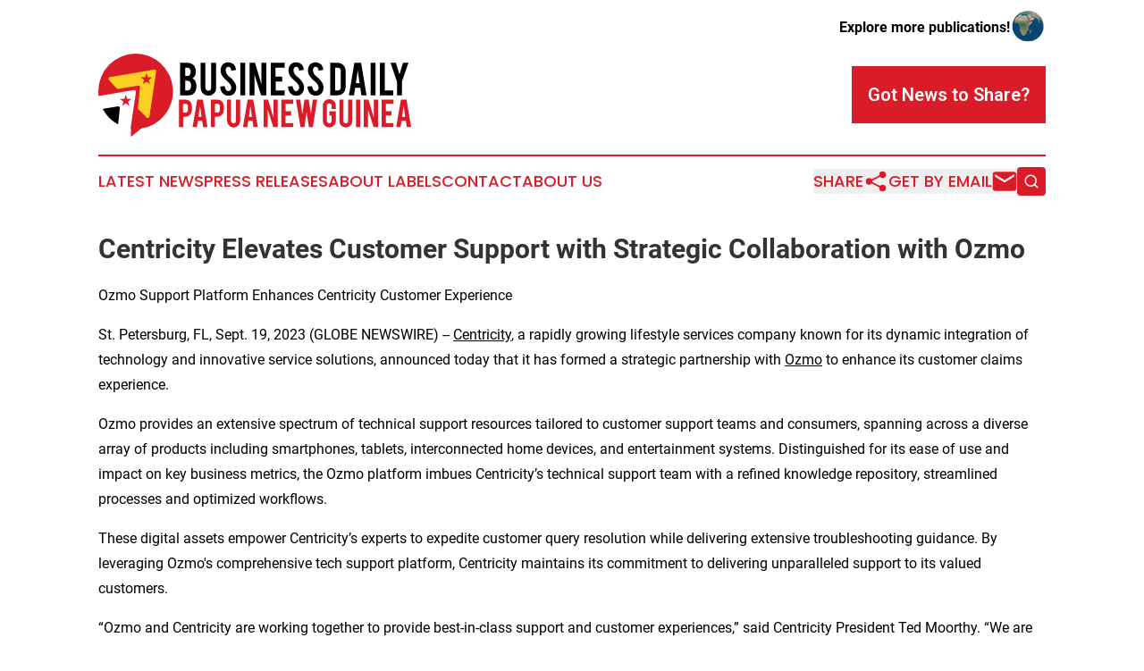

--- FILE ---
content_type: image/svg+xml
request_url: https://cdn.newsmatics.com/agp/sites/businessdailypapuanewguinea-logo-1.svg
body_size: 9609
content:
<?xml version="1.0" encoding="UTF-8" standalone="no"?>
<svg
   xmlns:dc="http://purl.org/dc/elements/1.1/"
   xmlns:cc="http://creativecommons.org/ns#"
   xmlns:rdf="http://www.w3.org/1999/02/22-rdf-syntax-ns#"
   xmlns:svg="http://www.w3.org/2000/svg"
   xmlns="http://www.w3.org/2000/svg"
   id="Layer_1"
   data-name="Layer 1"
   viewBox="0 0 358.92001 95.110001"
   version="1.1"
   width="358.92001"
   height="95.110001">
  <metadata
     id="metadata75">
    <rdf:RDF>
      <cc:Work
         rdf:about="">
        <dc:format>image/svg+xml</dc:format>
        <dc:type
           rdf:resource="http://purl.org/dc/dcmitype/StillImage" />
      </cc:Work>
    </rdf:RDF>
  </metadata>
  <defs
     id="defs4">
    <style
       id="style2">.cls-1{fill:#da1c28;}.cls-2{fill:#fbd023;}</style>
  </defs>
  <title
     id="title6">89</title>
  <path
     d="M 93.78,47.59 V 10.47 h 8.37 a 10.64,10.64 0 0 1 6,1.75 8.13,8.13 0 0 1 3.26,4.57 13.25,13.25 0 0 1 0.53,4 8.74,8.74 0 0 1 -2,6 5.75,5.75 0 0 1 -2,1.45 6.51,6.51 0 0 1 3.15,2.81 10.46,10.46 0 0 1 1.28,3.66 14.48,14.48 0 0 1 0.21,2.58 12.53,12.53 0 0 1 -1.32,6 8.58,8.58 0 0 1 -7.17,4.37 z m 6,-22 h 2.34 a 3.45,3.45 0 0 0 3.5,-2.55 7.27,7.27 0 0 0 0.32,-2.34 4.91,4.91 0 0 0 -1.12,-3.5 3.55,3.55 0 0 0 -2.7,-1.1 h -2.34 z m 0,16.42 h 2.34 a 4,4 0 0 0 3.95,-2.93 6.52,6.52 0 0 0 0.38,-2.3 7,7 0 0 0 -1.2,-4.54 3.78,3.78 0 0 0 -3.13,-1.3 h -2.34 z"
     id="path8" />
  <path
     d="m 126.28,48.05 a 8.79,8.79 0 0 1 -8.83,-8.81 V 10.47 h 5.47 v 28.71 a 3.08,3.08 0 0 0 1,2.26 3.13,3.13 0 0 0 2.27,0.93 3.16,3.16 0 0 0 3.19,-3.19 V 10.47 h 5.85 v 28.77 a 8.42,8.42 0 0 1 -2.61,6.27 8.7,8.7 0 0 1 -6.34,2.54 z"
     id="path10" />
  <path
     d="m 158.29,38.36 a 10.42,10.42 0 0 1 -2,6.64 7.13,7.13 0 0 1 -3.85,2.62 10.07,10.07 0 0 1 -3.11,0.43 8.79,8.79 0 0 1 -5.46,-1.63 9.21,9.21 0 0 1 -2.87,-3.63 14.33,14.33 0 0 1 -1.23,-5.28 l 5.32,-0.37 a 8,8 0 0 0 1.73,4.68 2.8,2.8 0 0 0 2.29,1 3.48,3.48 0 0 0 2.93,-1.79 4.48,4.48 0 0 0 0.57,-2.46 6.84,6.84 0 0 0 -2.09,-4.62 l -5,-4.7 a 20.58,20.58 0 0 1 -3.92,-4.82 11.19,11.19 0 0 1 -1.25,-5.21 c 0,-3.38 1.14,-5.94 3.4,-7.68 a 8.5,8.5 0 0 1 5.21,-1.56 9.47,9.47 0 0 1 5.13,1.34 7.72,7.72 0 0 1 2.67,2.9 11.09,11.09 0 0 1 1.24,4.37 l -5.37,1 a 6.26,6.26 0 0 0 -1.31,-3.54 2.72,2.72 0 0 0 -2.22,-0.94 2.6,2.6 0 0 0 -2.34,1.37 5.29,5.29 0 0 0 -0.65,2.72 8.21,8.21 0 0 0 2.2,5.19 19.44,19.44 0 0 0 2.48,2.36 c 1.31,1.09 2.17,1.85 2.59,2.28 a 19.93,19.93 0 0 1 3.19,4.09 14.72,14.72 0 0 1 0.86,1.75 10.48,10.48 0 0 1 0.86,3.49 z"
     id="path12" />
  <path
     d="m 168.53,47.59 h -5.6 V 10.47 h 5.6 z"
     id="path14" />
  <path
     d="m 179.82,10.47 7.41,24.92 V 10.47 h 5.59 v 37.12 h -6 l -7.7,-23.77 v 23.77 h -5.6 V 10.47 Z"
     id="path16" />
  <path
     d="M 197.83,47.59 V 10.47 h 15.93 v 5.59 H 203.43 V 26.24 H 211 v 5.59 h -7.55 v 10.16 h 10.33 v 5.6 z"
     id="path18" />
  <path
     d="m 236.11,38.36 a 10.37,10.37 0 0 1 -2,6.64 7.14,7.14 0 0 1 -3.84,2.62 10.19,10.19 0 0 1 -3.12,0.43 8.78,8.78 0 0 1 -5.45,-1.63 9.32,9.32 0 0 1 -2.85,-3.63 14.53,14.53 0 0 1 -1.22,-5.28 l 5.31,-0.37 a 8.07,8.07 0 0 0 1.73,4.68 2.82,2.82 0 0 0 2.3,1 3.49,3.49 0 0 0 2.93,-1.79 4.48,4.48 0 0 0 0.57,-2.46 6.85,6.85 0 0 0 -2.1,-4.62 l -5,-4.7 a 20.66,20.66 0 0 1 -3.93,-4.82 11.18,11.18 0 0 1 -1.24,-5.21 q 0,-5.07 3.4,-7.68 a 8.48,8.48 0 0 1 5.21,-1.56 9.52,9.52 0 0 1 5.13,1.34 7.78,7.78 0 0 1 2.66,2.9 10.92,10.92 0 0 1 1.24,4.28 l -5.37,1 a 6.26,6.26 0 0 0 -1.3,-3.54 2.74,2.74 0 0 0 -2.22,-0.94 2.58,2.58 0 0 0 -2.34,1.37 5.29,5.29 0 0 0 -0.65,2.72 8.16,8.16 0 0 0 2.2,5.19 18.78,18.78 0 0 0 2.48,2.36 q 2,1.64 2.58,2.28 a 20,20 0 0 1 3.2,4.09 14.54,14.54 0 0 1 0.85,1.75 10.52,10.52 0 0 1 0.84,3.58 z"
     id="path20" />
  <path
     d="m 258.45,38.36 a 10.42,10.42 0 0 1 -2,6.64 7.16,7.16 0 0 1 -3.85,2.62 10.12,10.12 0 0 1 -3.11,0.43 8.79,8.79 0 0 1 -5.46,-1.63 9.32,9.32 0 0 1 -2.85,-3.63 14.53,14.53 0 0 1 -1.22,-5.28 l 5.31,-0.37 a 8.07,8.07 0 0 0 1.73,4.68 2.84,2.84 0 0 0 2.3,1 3.49,3.49 0 0 0 2.93,-1.79 4.48,4.48 0 0 0 0.57,-2.46 6.88,6.88 0 0 0 -2.09,-4.62 l -5,-4.7 a 20.66,20.66 0 0 1 -3.93,-4.82 11.3,11.3 0 0 1 -1.24,-5.21 c 0,-3.38 1.14,-5.94 3.4,-7.68 a 8.5,8.5 0 0 1 5.21,-1.56 9.49,9.49 0 0 1 5.13,1.34 7.62,7.62 0 0 1 2.66,2.9 10.92,10.92 0 0 1 1.25,4.28 l -5.38,1 a 6.26,6.26 0 0 0 -1.3,-3.54 2.72,2.72 0 0 0 -2.22,-0.94 2.6,2.6 0 0 0 -2.34,1.37 5.29,5.29 0 0 0 -0.65,2.72 8.16,8.16 0 0 0 2.2,5.19 19.44,19.44 0 0 0 2.48,2.36 c 1.3,1.09 2.17,1.85 2.59,2.28 a 19.93,19.93 0 0 1 3.19,4.09 16.43,16.43 0 0 1 0.86,1.75 10.48,10.48 0 0 1 0.83,3.58 z"
     id="path22" />
  <path
     d="m 283.72,38.71 a 8.6,8.6 0 0 1 -2.58,6.27 8.45,8.45 0 0 1 -6.21,2.6 h -8.79 V 10.47 h 8.79 a 8.39,8.39 0 0 1 6.23,2.6 8.59,8.59 0 0 1 2.56,6.25 z m -12,3.34 h 3.37 a 3,3 0 0 0 2.25,-1 3.18,3.18 0 0 0 0.91,-2.27 V 19.4 a 3.13,3.13 0 0 0 -0.93,-2.27 3,3 0 0 0 -2.23,-0.95 h -3.37 z"
     id="path24" />
  <path
     d="m 294.75,39.06 -1.36,8.53 h -5.82 l 6.29,-37.11 h 7.71 l 6.21,37.11 h -5.86 l -1.33,-8.52 z m 2.93,-20.09 -2.07,14.62 h 4.15 z"
     id="path26" />
  <path
     d="M 318.09,47.59 H 312.5 V 10.47 h 5.59 z"
     id="path28" />
  <path
     d="M 338.36,47.59 H 323.1 V 10.47 h 5.6 v 31.56 h 9.66 z"
     id="path30" />
  <path
     d="m 342.76,32.04 -7.49,-21.57 h 6.14 l 4.17,13.32 4.12,-13.32 h 6.18 l -7.53,21.57 v 15.55 h -5.59 z"
     id="path32" />
  <path
     class="cls-1"
     d="m 100,52.59 a 7.19,7.19 0 0 1 5.5,2.18 7.53,7.53 0 0 1 1.9,5.29 v 4.53 a 7.27,7.27 0 0 1 -2.16,5.29 7,7 0 0 1 -5.22,2.2 H 97.29 V 83.89 H 92.6 v -31.3 z m 2.82,7.56 a 2.71,2.71 0 0 0 -0.73,-2 2.63,2.63 0 0 0 -2,-0.74 h -2.84 v 10 h 2.84 a 2.57,2.57 0 0 0 1.91,-0.8 2.64,2.64 0 0 0 0.78,-1.92 z"
     id="path34" />
  <path
     class="cls-1"
     d="m 114.23,76.7 -1.15,7.19 h -4.91 l 5.31,-31.3 H 120 l 5.23,31.32 h -4.94 l -1.12,-7.19 z m 2.48,-17 -1.71,12.39 h 3.5 z"
     id="path36" />
  <path
     class="cls-1"
     d="m 136.64,52.59 a 7.21,7.21 0 0 1 5.5,2.18 7.53,7.53 0 0 1 1.9,5.29 v 4.53 a 7.27,7.27 0 0 1 -2.16,5.29 7,7 0 0 1 -5.23,2.2 h -2.72 v 11.81 h -4.72 v -31.3 z m 2.82,7.56 a 2.71,2.71 0 0 0 -0.73,-2 2.63,2.63 0 0 0 -2,-0.74 h -2.84 v 10 h 2.84 a 2.58,2.58 0 0 0 1.91,-0.8 2.64,2.64 0 0 0 0.78,-1.92 z"
     id="path38" />
  <path
     class="cls-1"
     d="m 155.24,84.29 a 7.43,7.43 0 0 1 -7.45,-7.44 V 52.59 h 4.61 v 24.23 a 2.61,2.61 0 0 0 0.8,1.91 2.67,2.67 0 0 0 1.92,0.79 2.68,2.68 0 0 0 2.69,-2.7 V 52.59 h 4.93 v 24.28 a 7.08,7.08 0 0 1 -2.2,5.29 7.31,7.31 0 0 1 -5.3,2.13 z"
     id="path40" />
  <path
     class="cls-1"
     d="m 172.05,76.7 -1.15,7.19 H 166 l 5.3,-31.32 h 6.51 L 183,83.89 h -4.95 L 177,76.7 Z m 2.47,-17 -1.75,12.34 h 3.5 z"
     id="path42" />
  <path
     class="cls-1"
     d="m 194.85,52.59 6.25,21 v -21 h 4.72 v 31.3 h -5 l -6.5,-20.05 v 20.05 h -4.72 v -31.3 z"
     id="path44" />
  <path
     class="cls-1"
     d="m 210.05,83.89 v -31.3 h 13.44 v 4.72 h -8.72 v 8.59 h 6.37 v 4.69 h -6.37 v 8.57 h 8.72 v 4.72 z"
     id="path46" />
  <path
     class="cls-1"
     d="m 246.14,52.59 h 4.95 l -4.9,31.32 h -4.53 L 239,66.81 236.49,83.89 H 232 l -5.26,-31.3 h 4.94 l 2.48,16.78 2.26,-16.78 h 5 l 2.47,16.78 z"
     id="path48" />
  <path
     class="cls-1"
     d="m 265.06,84.29 a 7.48,7.48 0 0 1 -7.48,-7.47 V 59.66 a 7.48,7.48 0 1 1 14.95,0 v 3.58 h -4.89 v -3.65 a 2.73,2.73 0 0 0 -2.73,-2.73 2.58,2.58 0 0 0 -1.91,0.8 2.66,2.66 0 0 0 -0.79,1.93 v 17.19 a 2.65,2.65 0 0 0 0.79,1.92 2.61,2.61 0 0 0 1.91,0.79 2.71,2.71 0 0 0 2.73,-2.71 V 70.59 H 265 v -4.72 h 7.52 v 10.94 a 7.15,7.15 0 0 1 -2.19,5.29 7.26,7.26 0 0 1 -5.27,2.19 z"
     id="path50" />
  <path
     class="cls-1"
     d="m 284,84.29 a 7.43,7.43 0 0 1 -7.45,-7.44 V 52.59 h 4.61 v 24.23 a 2.61,2.61 0 0 0 0.8,1.91 2.67,2.67 0 0 0 1.92,0.79 2.68,2.68 0 0 0 2.69,-2.7 V 52.59 h 4.93 v 24.28 a 7.08,7.08 0 0 1 -2.2,5.29 7.31,7.31 0 0 1 -5.3,2.13 z"
     id="path52" />
  <path
     class="cls-1"
     d="m 300.45,83.89 h -4.72 v -31.3 h 4.72 z"
     id="path54" />
  <path
     class="cls-1"
     d="m 310,52.59 6.25,21 v -21 H 321 v 31.3 h -5.1 l -6.5,-20.05 v 20.05 h -4.72 v -31.3 z"
     id="path56" />
  <path
     class="cls-1"
     d="m 325.18,83.89 v -31.3 h 13.44 v 4.72 h -8.72 v 8.59 h 6.37 v 4.69 h -6.37 v 8.57 h 8.72 v 4.72 z"
     id="path58" />
  <path
     class="cls-1"
     d="m 347.93,76.7 -1.15,7.19 h -4.91 l 5.31,-31.3 h 6.5 l 5.24,31.32 H 354 l -1.12,-7.19 z m 2.47,-17 -1.75,12.34 h 3.51 z"
     id="path60" />
  <path
     d="M 24.66,62.3 A 1.92,1.92 0 0 0 22.44,60.2 L 5,63.06 a 43.13,43.13 0 0 0 17.7,17.8 z"
     id="path62" />
  <path
     class="cls-1"
     d="M 43,0 A 43,43 0 0 0 0,43 43.9,43.9 0 0 0 0.36,48.53 l 40.57,-7 a 1.93,1.93 0 0 1 2.23,2.18 L 37,85.52 l 0.39,0.06 v 9.53 L 49.23,85.5 A 43,43 0 0 0 43,0 Z"
     id="path64" />
  <path
     class="cls-2"
     d="m 66.38,20.4 -7.75,51.49 a 1.92,1.92 0 0 1 -3.27,1.06 L 45.91,63.36 A 1.94,1.94 0 0 1 45.37,61.8 L 47.9,38.69 a 1.92,1.92 0 0 0 -2.22,-2.1 l -23,3.69 a 1.91,1.91 0 0 1 -1.73,-0.6 L 12.2,30.07 a 1.92,1.92 0 0 1 1.1,-3.19 l 50.86,-8.65 a 1.93,1.93 0 0 1 2.22,2.17 z"
     id="path66" />
  <polygon
     class="cls-1"
     points="75.95,183.49 71.77,186.53 73.37,191.45 69.19,188.41 65,191.45 66.6,186.53 62.41,183.49 67.59,183.49 69.19,178.57 70.78,183.49 "
     id="polygon68"
     transform="translate(-14,-156.41)" />
  <polygon
     class="cls-1"
     points="52.23,208.18 48.05,211.22 49.65,216.14 45.46,213.1 41.28,216.14 42.88,211.22 38.69,208.18 43.87,208.18 45.46,203.26 47.06,208.18 "
     id="polygon70"
     transform="translate(-14,-156.41)" />
</svg>
